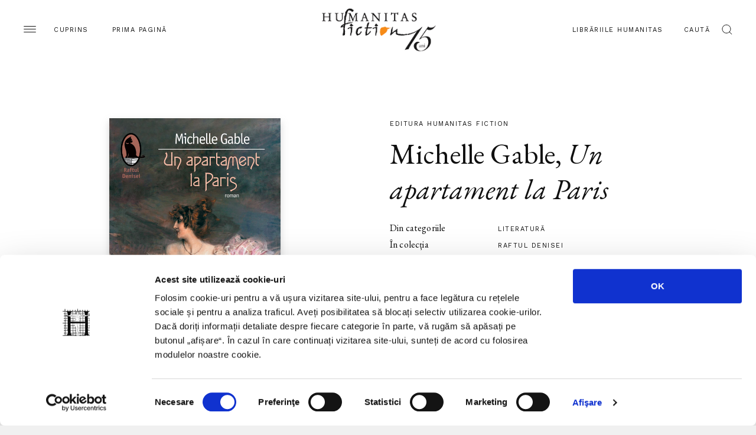

--- FILE ---
content_type: text/html; charset=UTF-8
request_url: https://humanitas.ro/humanitas-fiction/carte/un-apartament-la-paris
body_size: 7290
content:
<!DOCTYPE html>
<html lang="ro">
<head>
    <meta charset="UTF-8">
    <title>Un apartament la Paris</title>
    <meta http-equiv="X-UA-Compatible" content="IE=edge">
    <meta name="viewport" content="width=device-width, initial-scale=1.0, maximum-scale=3.0">
    <link href="https://fonts.googleapis.com/css?family=EB+Garamond:400,400i,500,500i&display=swap&subset=latin-ext" rel="stylesheet">
    <link href="https://fonts.googleapis.com/css?family=Work+Sans:200,400,600&display=swap&subset=latin-ext" rel="stylesheet">
    <link href="/assets/css/main.css?c=-62169930000" media="all" rel="stylesheet"/>
	    <meta name="keywords" content="">
    <meta name="description" content="Un apartament la Paris">
    <meta property="og:site_name" content="Humanitas">
    <meta property="og:url" content="https://humanitas.ro/humanitas-fiction/carte/un-apartament-la-paris">
    <meta property="og:title" content="Un apartament la Paris">
    <meta property="og:description" content="Un apartament la Paris">
    <meta property="og:image" content="https://humanitas.ro/assets/images/products/978-973-689-952-2.jpg">
    <meta property="og:image:width" content=""/>
    <meta property="og:image:height" content=""/>
    <link rel="apple-touch-icon" sizes="180x180" href="/apple-touch-icon.png">
    <link rel="icon" type="image/png" sizes="32x32" href="/favicon-32x32.png">
    <link rel="icon" type="image/png" sizes="16x16" href="/favicon-16x16.png">
    <link rel="manifest" href="/site.webmanifest">
    <link rel="mask-icon" href="/safari-pinned-tab.svg" color="#5bbad5">
    <meta name="msapplication-TileColor" content="#da532c">
    <meta name="theme-color" content="#ffffff">
    <script id="Cookiebot" src="https://consent.cookiebot.com/uc.js" data-cbid="a514ea21-1d42-454e-8c34-ff8719051517" type="text/javascript" async></script>
</head>
<body>
<div class="container-site">
    <div class="container-fluid">
        <div class="wrapper-head">
            <div class="menu">
                <img src="/assets/img/hamb.svg" alt="">
                <span class="d-none d-lg-inline-block">Cuprins</span>
            </div>
            <a class="home-link" href="/">Prima pagină</a>
            <a class="logo" href="/humanitas-fiction">
                <img src="/assets/img/logo-humanitas-fiction.svg" class="logo-humanitas-fiction black-logo" alt="Logo">
            </a>
            <div class="search-btn ml-auto">
                <a href="/librarii-humanitas" class="d-none d-lg-inline-block">Librăriile Humanitas</a>
                <div class="wrapper-search">
                    <span class="d-none d-lg-inline-block">Caută</span>
                    <img src="/assets/img/search-scope.svg" alt="Search">
                </div>
            </div>
        </div>
        <div class="menu-pannel">
            <div class="head-pannel">
                <span class="close-menu">
                     <img src="/assets/img/close-menu.svg" alt="Close">
                    <span class="d-none d-lg-inline-block">închide</span>
                </span>
                <img src="/assets/img/white-logo.svg" class="logo d-lg-none" alt="Logo">
            </div>
            
<ul class="primary">
	<li class="first"><a href="https://humanitas.ro/">Prima pagină</a></li>
	<li><a href="https://humanitas.ro/humanitas">Editura Humanitas</a></li>
	<li><a href="https://humanitas.ro/humanitas-fiction">Editura Humanitas Fiction</a></li>
	<li><a href="https://humanitas.ro/humanitas-multimedia">Humanitas Multimedia</a></li>
	<li class="last"><a href="https://humanitasjunior.ro/" target="_blank">Humanitas Junior</a></li>
</ul>
            
<ul class="secondary">
	<li class="first"><a href="https://humanitas.ro/librarii-humanitas" target="_blank">Librăriile Humanitas</a></li>
	<li><a href="https://soundcloud.com/humanitas-152313555" target="_blank">Podcast</a></li>
	<li><a href="https://humanitas.ro/humanitas/colectii/biblioteca-virtuala">Biblioteca virtuală</a></li>
	<li><a href="https://humanitas.ro/humanitas/colectii/ebook">Ebook-uri</a></li>
	<li><a href="https://humanitas.ro/despre-humanitas">Despre Humanitas</a></li>
	<li><a href="https://humanitas.ro/downloads">Cataloage și download</a></li>
	<li class="last"><a href="https://humanitas.ro/contact">Contact</a></li>
</ul>
        </div>
        <div class="search-form">
            <div class="close ac">
                <span>Închide</span>
                <img src="/assets/img/close-black.svg" alt="Close">
            </div>
            <form action="/cauta" id="search-form" method="get">
                <input type="text" name="s" id="search" placeholder="Introdu cuvintele-cheie">
                <label for="search" class="ac">Apasă tasta enter</label>
            </form>
        </div>
    </div>
    <section class="product">
        <div class="container-fluid">
            <div class="row">
                <div class="col-lg-6 prod_image">
                    <div class="w-100"><a href="/assets/images/products/978-973-689-952-2.jpg" class="img-lightbox-link"><img src="/assets/images/products/978-973-689-952-2.jpg" class="img-fluid" alt="Un apartament la Paris"></a></div>
                    <a href="/assets/media/un-apartament-la-paris.pdf" target="_blank" class="ac bb">Citește câteva pagini</a>                </div>
                <div class="col-lg-6 col-xl-4 prod_content">
                    <p class="ac">Editura Humanitas Fiction</p>
                    <h1><a href="/autori/michelle-gable">Michelle Gable</a>, <em>Un apartament la Paris</em></h1>
                                        <div class="extra">
                        <p>
                            <span>Din categoriile</span>
                            <span class="ac"><a href="/humanitas-fiction/categorie/literatură">literatură</a></span>
                        </p>
                        <p>
                            <span>În colecția</span>
                            <span class="ac"><a href="/humanitas-fiction/colectii/raftul-denisei">Raftul Denisei</a></span>
                        </p>
                    </div>
                    <div class="actions">
                        <a href="https://www.facebook.com/sharer.php?u=https%3A%2F%2Fhumanitas.ro%2Fhumanitas-fiction%2Fcarte%2Fun-apartament-la-paris&amp;t=Un%20apartament%20la%20Paris&amp;d=" class="btn ac popup"><span>Distribuie</span></a>
                                            </div>
                    <div class="prod_description">
                        <div class="prod_desc_text"><p>Două povești se întâlnesc în <i>Un apartament la Paris</i>: una din La Belle Epoque, alta din lumea contemporană. Pornind de la fapte istorice, una urmărește spectaculosul jurnal al lui Marthe de Florian, celebră demimondenă a Parisului de la sfârșitul veacului al XIX-lea, cealaltă, viața unei experte în mobilă europeană de la casa de licitații Sotheby’s, April Vogt. Pe măsură ce April, ajutată de un seducător avocat parizian, descoperă secretele vieții tumultuoase a lui Marthe, o întreagă epocă, strălucitoare și frământată, se conturează aducând în prim-plan figurile unor personaje cunoscute, precum pictorul Giovanni Boldini sau Robert de Montesquiou, dar și locuri sau cafenele din vechiul Paris: Maxim’s, Café Zephyr, Folies Bergères, Opera Garnier, Pigalle.</p>
<p>April Vogt, expertă în mobilă europeană, e trimisă de casa de licitații Sotheby’s să evalueze obiectele  dintr-un apartament parizian care n-a fost deschis de șapte decenii. Odată ajunsă la Paris, în apartamentul plin de mobile spectaculoase, April va identifica un tablou al pictorului Giovanni Boldini care o înfățișează pe faimoasa proprietară – curtezana Marthe de Florian. Hotărâtă să afle mai multe despre frumoasa demimondenă, April găsește o serie de cărți de vizită ascunse în interiorul mobilelor și primește de la avocatul care se ocupă de moștenire scrisorile și jurnalul acesteia, descoperind astfel că viața lui Marthe de Florian fusese una fascinantă, petrecută printre poeți, artiști și oameni politici importanți. Pe măsură ce pune cap la cap firele poveștii existenței agitate a lui Marthe, April încearcă să-și facă ordine în propria viață.</p>
<p></p>
<p><a target="_self" href="/humanitas-fiction/un-apartament-la-paris-0"><img src="/assets/images/ebook-icon.png" class="img-fluid" alt=""></a></p></div>
                    </div>
                    <div class="acordion">
                        <div class="row-ac">
                            <div class="title">Despre Michelle Gable</div>
                            <div class="content">
                              <p>MICHELLE GABLE s-a născut în La Jolla, SUA, și a copilărit în San Diego. A absolvit The College of William &amp; Mary. Ulterior a lucrat în domeniul investițiilor bancare și a condus o companie de software. A mai scris câteva romane, rămase nepublicate, înainte de acest incitant debut, <i>Un apartament la Paris (<i>A Paris Apartment</i>, 2014), povestea curtezanei Marthe de Florian și a apartamentului ei din arondismentul IX, care a devenit repede bestseller internațional. În prezent, Michelle Gable pregătește un al doilea roman, <i>I’ll See You in Paris</i>.</i></p>
<p>Foto © True Photography</p>                            </div>
                        </div>
                        <div class="row-ac">
                            <div class="title">Recenzii</div>
                            <div class="content">
                              <p>„Cu personajele sale memorabile, perfect construite oi capacitatea autoarei de a struni firele narative, acest uimitor debut va fi pe gustul publicului larg, dar mai cu seama al celor pasionați de poveotile unor femei celebre.“ (<i>Library Journal</i>)</p>
<p>„O lectură încântătoare despre o istorie adevărată și femeia din spatele ei.“ (<i>Historical Novel Society</i>)</p>
<p>„Parisul de ieri și de azi al lui Michelle Gable este o lume în care te cufunzi cu ușurință și cu plãcere. Atât cele douã planuri paralele inteligent întrețesute, cât și redarea atmosferei și farmecului orașului sunt atuurile acestui roman.“ (<i>The San Diego Union-Tribune</i>)</p>                            </div>
                        </div>
                        <div class="row-ac">
                            <div class="title">Alte Detalii</div>
                            <div class="content">
                              <ul>
<li><b>Categorie</b>: carte</li><li><b>Titlu</b>: Un apartament la Paris</li><li><b>An apariție</b>: 2015</li><li><b>Ediție</b>: I</li><li><b>Pagini</b>: 404</li><li><b>Format</b>: 13x20 cm</li><li><b>ISBN</b>: 978-973-689-952-2</li><li><b>Colecție</b>: <a href="/humanitas-fiction/colectii/raftul-denisei">Raftul Denisei</a></li><li><b>Domeniu</b>: <a href="/humanitas-fiction/categorie/literatură">literatură</a></li><li><b>Autor</b>: Michelle Gable</li><li><b>Traducere</b>: Florica Sincu</li>    </ul>



                            </div>
                        </div>
                    </div>
                </div>
            </div>
        </div>
    </section>
 
    <section class="sec_w_t">
        <h2>Noi apariții</h2>
        <div class="sec_body container-fluid btop">
            <div class="row">
                <div class="col-md-6 col-lg-3">
                    <div class="book_box">
                        <div class="book-image">
                            <a href="/humanitas-fiction/carte/profesorul-de-la-auschwitz"><img class="img-fluid" src="/assets/images/products/Profesorul-de-la-Auschwitz1.jpg" alt="Profesorul de la Auschwitz"></a>
                        </div>
                        <div class="book-description">
                            <a href="/humanitas-fiction/carte/profesorul-de-la-auschwitz"><h3>Wendy Holden, <em>Profesorul de la Auschwitz</em></h3></a>
                            <p class="ac"><span class="d-none"><a href="https://www.libhumanitas.ro/profesorul-de-la-auschwitz-wendy-holden-fi000880-1.html" target="_blank">Cumpără</a></span><span>Preț 69.00 RON</span></p>                        </div>
                    </div>
                </div>
                <div class="col-md-6 col-lg-3">
                    <div class="book_box">
                        <div class="book-image">
                            <a href="/humanitas-fiction/carte/cinematograful-calator-al-domnului-saito"><img class="img-fluid" src="/assets/images/products/Cinematograful-calator-al-domnului-Saito1.jpg" alt="Cinematograful călător al domnului Saito"></a>
                        </div>
                        <div class="book-description">
                            <a href="/humanitas-fiction/carte/cinematograful-calator-al-domnului-saito"><h3>Annette Bjergfeldt, <em>Cinematograful călător al domnului Saito</em></h3></a>
                            <p class="ac"><span class="d-none"><a href="https://www.libhumanitas.ro/cinematograful-calator-al-domnului-saito-annette-bjerfeldt-fi000877-1.html" target="_blank">Cumpără</a></span><span>Preț 79.00 RON</span></p>                        </div>
                    </div>
                </div>
                <div class="col-md-6 col-lg-3">
                    <div class="book_box">
                        <div class="book-image">
                            <a href="/humanitas-fiction/carte/focul-imaginatiei"><img class="img-fluid" src="/assets/images/products/Focul-imaginatiei.jpg" alt="Focul imaginației"></a>
                        </div>
                        <div class="book-description">
                            <a href="/humanitas-fiction/carte/focul-imaginatiei"><h3>Mario Vargas Llosa, <em>Focul imaginației</em></h3></a>
                            <p class="ac"><span class="d-none"><a href="https://www.libhumanitas.ro/focul-imaginatiei-opera-jurnalistica-i-mario-vargas-llosa-fi000879-1.html" target="_blank">Cumpără</a></span><span>Preț 74.00 RON</span></p>                        </div>
                    </div>
                </div>
                <div class="col-md-6 col-lg-3">
                    <div class="book_box">
                        <div class="book-image">
                            <a href="/humanitas-fiction/carte/investigatiile-unei-anumite-pisici"><img class="img-fluid" src="/assets/images/products/Investigatiile-unei-anumite-pisici.jpg" alt="Investigațiile unei anumite pisici"></a>
                        </div>
                        <div class="book-description">
                            <a href="/humanitas-fiction/carte/investigatiile-unei-anumite-pisici"><h3>Katja Kettu, <em>Investigațiile unei anumite pisici</em></h3></a>
                            <p class="ac"><span class="d-none"><a href="https://www.libhumanitas.ro/investigatiile-unei-anumite-pisici-katja-kettu-fi000878-1.html" target="_blank">Cumpără</a></span><span>Preț 54.00 RON</span></p>                        </div>
                    </div>
                </div>
                <div class="col-md-6 col-lg-3">
                    <div class="book_box">
                        <div class="book-image">
                            <a href="/humanitas-fiction/carte/actrita"><img class="img-fluid" src="/assets/images/products/Actrita.jpg" alt="Actrița"></a>
                        </div>
                        <div class="book-description">
                            <a href="/humanitas-fiction/carte/actrita"><h3>Anne Enright, <em>Actrița</em></h3></a>
                            <p class="ac"><span class="d-none"><a href="https://www.libhumanitas.ro/actrita-anne-enright-fi000876-1.html" target="_blank">Cumpără</a></span><span>Preț 52.00 RON</span></p>                        </div>
                    </div>
                </div>
                <div class="col-md-6 col-lg-3">
                    <div class="book_box">
                        <div class="book-image">
                            <a href="/humanitas-fiction/carte/annie-john"><img class="img-fluid" src="/assets/images/products/Annie-John.jpg" alt="Annie John"></a>
                        </div>
                        <div class="book-description">
                            <a href="/humanitas-fiction/carte/annie-john"><h3>Jamaica Kincaid, <em>Annie John</em></h3></a>
                            <p class="ac"><span class="d-none"><a href="https://www.libhumanitas.ro/annie-john-jamaica-kincaid-fi000875-1.html" target="_blank">Cumpără</a></span><span>Preț 49.00 RON</span></p>                        </div>
                    </div>
                </div>
                <div class="col-md-6 col-lg-3">
                    <div class="book_box">
                        <div class="book-image">
                            <a href="/humanitas-fiction/carte/long-island"><img class="img-fluid" src="/assets/images/products/Long-Island.jpg" alt="Long Island"></a>
                        </div>
                        <div class="book-description">
                            <a href="/humanitas-fiction/carte/long-island"><h3>Colm Tóibín, <em>Long Island</em></h3></a>
                            <p class="ac"><span class="d-none"><a href="https://www.libhumanitas.ro/long-island-colm-toibin-fi000874-1.html" target="_blank">Cumpără</a></span><span>Preț 59.00 RON</span></p>                        </div>
                    </div>
                </div>
                <div class="col-md-6 col-lg-3">
                    <div class="book_box">
                        <div class="book-image">
                            <a href="/humanitas-fiction/carte/spectacol-de-gala"><img class="img-fluid" src="/assets/images/products/Spectacol-de-gala.jpg" alt="Spectacol de gală"></a>
                        </div>
                        <div class="book-description">
                            <a href="/humanitas-fiction/carte/spectacol-de-gala"><h3>Fiona Davis, <em>Spectacol de gală</em></h3></a>
                            <p class="ac"><span class="d-none"><a href="https://www.libhumanitas.ro/spectacol-de-gala-fiona-davis-fi000873-1.html" target="_blank">Cumpără</a></span><span>Preț 77.00 RON</span></p>                        </div>
                    </div>
                </div>
            </div>
            <div class="row cta-row">
                                <a href="/humanitas-fiction/noi_aparitii" class="btn ac">Vezi toate</a>
                            </div>
        </div>
    </section>    <section class="author_spotlight half ">
        <div class="auth_image col-lg-6 offset-lg-6" style="background-image: url('/assets/images/authors/spotlight/spot-jay-parini.jpg')"></div>
        <div class="auth_content col-lg-6" style="background-color: #395175;">
            <p class="ac">Author Spotlight</p>
            <h2>Jay Parini</h2>
            <a href="/autori/jay-parini" class="ac bb">pagina autorului</a>
            <p>JAY PARINI s-a născut în 1948, în Pittston, Pennsylvania. După studii de filologie și un doctorat obținut în 1975 la University of St. Andrews, în Scoția, devine profesor de limba engleză și predă vreme de șapte ani la Darmouth College din New Hampshire, Hanover.</p>        </div>
    </section>


    <section class="sec_w_t">
        <h2>Evenimente</h2>
        <div class="sec_body container-fluid btop pb-0">
            <div class="row">
                <div class="col-lg-5 big_events">
                    <div class="box_event">
                        <p class="ac">21 ianuarie 2026, Editura Humanitas Fiction</p>
                        <a href="/humanitas-fiction/evenimente/lansare-cinematograful-calator-al-domnului-saito"><h3>Lansare – <em>Cinematograful călător al domnului Saito</em> de Annette Bjergfeldt</h3></a>
                    </div>
                    <div class="box_event">
                        <p class="ac">10 decembrie 2025, Editura Humanitas Fiction</p>
                        <a href="/humanitas-fiction/evenimente/lansare-actrita-de-anne-enright"><h3>Lansare – <em>Actrița</em> de Anne Enright</h3></a>
                    </div>
                    <div class="box_event">
                        <p class="ac">25 noiembrie 2025, Editura Humanitas Fiction</p>
                        <a href="/humanitas-fiction/evenimente/lansare-oameni-care-vor-fi-mereu-cu-mine-de-narine-abgarian"><h3>Lansare – <em>Oameni care vor fi mereu cu mine</em> de Narine Abgarian</h3></a>
                    </div>
                    <a href="/humanitas-fiction/evenimente/" class="ac bb all-events">Calendar</a>
                </div>
                <div class="col-lg-3 small_events">
                    <div class="box_event">
                        <p class="ac"> 3 martie 2020, <br>Librăria Humanitas Cișmigiu</p>
                        <a href="/humanitas-fiction/evenimente/lansare-karen-viggers-isotia-paznicului-de-far"><h3>Lansare – Karen Viggers, <i>Soția paznicului de far</i></h3></a>
                    </div>
                    <div class="box_event">
                        <p class="ac">19 februarie 2020, <br>Librăria Humanitas Cișmigiu</p>
                        <a href="/humanitas-fiction/evenimente/lansare-de-carte-amos-oz-din-ce-este-făcut-un-măr-convorbiri-cu-shira-hadad"><h3>Lansare – Amos Oz - <i>Din ce este făcut un măr. Convorbiri cu Shira Hadad</i></h3></a>
                    </div>
                    <div class="box_event">
                        <p class="ac"> 3 februarie 2020, <br>Librăria Humanitas Cișmigiu</p>
                        <a href="/humanitas-fiction/evenimente/-lansare-karen-viggers-isotia-paznicului-de-fari-libraria-humanitas-de-la-cismigiu"><h3>Lansare – Karen Viggers, <i>Soția paznicului de far</i> – Librăria Humanitas de la Cișmigiu</h3></a>
                    </div>
                    <a href="/grupul-humanitas/evenimente/cismigiu" class="ac bb all-events">Calendar Librăria Cișmigiu</a>
                </div>
                <div class="col-lg-3 newsletter">
                    <div class="dstickyb">
<h3>Newsletter</h3>
<p>Fii la curent cu toate evenimentele și noutățile Grupului Humanitas. Abonează-te acum.</p>
<a href="/newsletter" class="ac bb mt-5 pt-5 mb-4" id="nl_form">Abonează-te la newsletter</a>

                    </div>
                </div>
            </div>
        </div>
    </section>
<section class="flash_n">
    <h4>Editura Humanitas Fiction pe Social Media</h4>
    <ul class="social">
        <li><a href="https://www.facebook.com/humanitas.fiction/" target="_blank"><span class="ico"><img src="/assets/img/facebook.svg" alt="facebook"></span><span>Editura Humanitas Fiction pe Facebook</span></a></li>
        <li><a href="https://www.instagram.com/humanitas_fiction/" target="_blank"><span class="ico"><img src="/assets/img/instagram.svg" alt="instagram"></span><span>Editura Humanitas Fiction pe Instagram</span></a></li>
    </ul>
    <a href="/grupul-humanitas/contact" class="ac bb d-lg-none">contact</a>
</section>

    <footer>
        <div class="container-fluid">
            <div class="row first-row">
                <div class="col-md-4 col-xl-2">
                    <h5 class="ac">Humanitas</h5>
                    
<ul>
	<li class="first"><a href="https://humanitas.ro/humanitas/">Pagina editurii</a></li>
	<li><a href="https://humanitas.ro/humanitas/noi_aparitii">Noi apariții</a></li>
	<li><a href="https://humanitas.ro/humanitas/in_pregatire">&Icirc;n pregătire</a></li>
	<li><a href="https://humanitas.ro/humanitas/evenimente">Evenimente</a></li>
	<li><a href="https://humanitas.ro/humanitas/colectii">Colecții / Serii</a></li>
	<li class="last"><a href="https://humanitas.ro/humanitas/autori">Autori</a></li>
</ul>
                </div>
                <div class="col-md-4 col-xl-2">
                    <h5 class="ac">Humanitas fiction</h5>
                    
<ul>
	<li class="first"><a href="https://humanitas.ro/humanitas-fiction/">Pagina editurii</a></li>
	<li><a href="https://humanitas.ro/humanitas-fiction/noi_aparitii">Noi apariții</a></li>
	<li><a href="https://humanitas.ro/humanitas-fiction/in_pregatire">&Icirc;n pregătire</a></li>
	<li><a href="https://humanitas.ro/humanitas-fiction/evenimente">Evenimente</a></li>
	<li><a href="https://humanitas.ro/humanitas-fiction/colectii">Colecții / Serii</a></li>
	<li class="last"><a href="https://humanitas.ro/humanitas-fiction/autori">Autori</a></li>
</ul>
                </div>
                <div class="col-md-4 col-xl-2">
                    <h5 class="ac">Humanitas Multimedia</h5>
                    
<ul>
	<li class="first"><a href="https://humanitas.ro/humanitas-multimedia/">Pagina editurii</a></li>
	<li><a href="https://humanitas.ro/humanitas-multimedia/noi_aparitii">Noi apariții</a></li>
	<li><a href="https://humanitas.ro/humanitas-multimedia/in_pregatire">&Icirc;n pregătire</a></li>
	<li><a href="https://humanitas.ro/humanitas-multimedia/evenimente">Evenimente</a></li>
	<li><a href="https://humanitas.ro/humanitas-multimedia/colectii">Colecții / Serii</a></li>
	<li><a href="https://humanitas.ro/humanitas-multimedia/autori">Autori</a></li>
	<li class="last"><a href="https://humanitas.ro/humanitas-multimedia/voci">Voci</a></li>
</ul>
                </div>
                <div class="col-md-4 col-xl-2">
                    <h5 class="ac">Grupul Humanitas</h5>
                    
<ul>
	<li class="first"><a href="https://humanitas.ro/librarii-humanitas" target="_blank">Librăriile Humanitas</a></li>
	<li><a href="https://soundcloud.com/humanitas-152313555" target="_blank">Podcast</a></li>
	<li><a href="https://humanitas.ro/humanitas/colectii/biblioteca-virtuala">Biblioteca virtuală</a></li>
	<li><a href="https://humanitas.ro/humanitas/colectii/ebook">Ebook-uri</a></li>
	<li><a href="https://humanitas.ro/despre-humanitas">Despre Humanitas</a></li>
	<li><a href="https://humanitas.ro/downloads">Cataloage și download</a></li>
	<li class="last"><a href="https://humanitas.ro/contact">Contact</a></li>
</ul>
                </div>
                <div class="col-md-4 col-xl-2">
                    <h5 class="ac">Social Media</h5>
                    
<ul>
	<li class="first"><a href="https://www.facebook.com/editura.humanitas" target="_blank">Facebook Editura Humanitas</a></li>
	<li><a href="https://www.instagram.com/ed_humanitas/" target="_blank">Instagram Editura Humanitas</a></li>
	<li><a href="https://www.tiktok.com/@ed_humanitas" target="_blank">Tik Tok Editura Humanitas</a></li>
	<li><a href="https://www.facebook.com/humanitas.fiction" target="_blank">Facebook Humanitas Fiction</a></li>
	<li><a href="https://www.instagram.com/humanitas_fiction/" target="_blank">Instagram Humanitas Fiction</a></li>
	<li><a href="https://www.tiktok.com/@humanitas.fiction" target="_blank">Tik Tok Humanitas Fiction</a></li>
	<li><a href="https://www.facebook.com/librariilehumanitas/" target="_blank">Facebook Librăriile Humanitas</a></li>
	<li><a href="https://www.facebook.com/LibrariaHumanitasDeLaCismigiu" target="_blank">Facebook Librăria Humanitas de la Cișmigiu</a></li>
	<li class="last"><a href="https://www.tiktok.com/@humanitas_junior" target="_blank">Tik Tok Humanitas Junior</a></li>
</ul>
                </div>
                <div class="col-md-4 col-xl-2">
                    <h5 class="ac">Legal</h5>
                    
<ul>
	<li class="first"><a href="https://humanitas.ro/grupul-humanitas/politica-de-confidentialitate-privind-utilizarea-datelor-personale">Utilizarea datelor personale</a></li>
	<li><a href="https://humanitas.ro/grupul-humanitas/politica-privind-fisierele-cookies">Utilizarea cookie-urilor</a></li>
	<li><a href="https://humanitas.ro/grupul-humanitas/termeni-si-conditii">Termeni și condiții</a></li>
	<li><a href="https://humanitas.ro/assets/pdf/regulament-carduri-fidelitate.pdf">Regulamente</a></li>
	<li class="last"><a href="https://anpc.ro/" target="_blank">ANPC</a></li>
</ul>
                </div>
            </div>
            <div class="row second-row">
                <p>© 2008-2026, Grupul Humanitas. Toate drepturile rezervate.</p>
                <img class="logo" src="/assets/img/logo-grupul-humanitas.svg" alt="">
                <p>Design si dezvoltare — <a href="https://www.anagrama.ro/" target="_blank">Anagrama</a></p>
            </div>
        </div>
        <script id="CookieDeclaration" src="https://consent.cookiebot.com/a514ea21-1d42-454e-8c34-ff8719051517/cd.js" type="text/javascript" async></script>
    </footer>
</div>
<script
        src="https://code.jquery.com/jquery-3.4.1.min.js"
        integrity="sha256-CSXorXvZcTkaix6Yvo6HppcZGetbYMGWSFlBw8HfCJo="
        crossorigin="anonymous"></script>
<script src="/assets/js/vendor/slick.min.js?c=-62169930000" type="text/javascript" charset="utf-8"></script>
	<script src="/assets/js/infinite-scroll.pkgd.min.js?c=-62169930000" type="text/javascript" charset="utf-8"></script>
	<script src="/assets/js/stickybits.min.js?c=-62169930000" type="text/javascript" charset="utf-8"></script>
	<script src="/assets/js/readmore.js?c=-62169930000" type="text/javascript" charset="utf-8"></script>
	<script src="/assets/js/img-lightbox.min.js?c=-62169930000" type="text/javascript" charset="utf-8"></script>
	<script src="/assets/js/main.js?c=-62169930000" type="text/javascript" charset="utf-8"></script>
	<script src="/assets/js/big_slider_section.js?c=-62169930000" type="text/javascript" charset="utf-8"></script>
	<script src="/assets/js/slider-prep.js?c=-62169930000" type="text/javascript" charset="utf-8"></script>
	
			<script>
			if (typeof(jQuery) != 'undefined'){
				jQuery(function(){
					jQuery('.popup').on('click', function(e){
						var url = $(this).attr('href');
						window.open(url,'popUpWindow','width=640,height=500,left=10,top=10,resizable=yes,scrollbars=yes,toolbar=yes,menubar=no,location=no,directories=no,status=yes');
						return false;
					})
				})
			}
			</script><!-- Global site tag (gtag.js) - Google Analytics -->
<script async src="https://www.googletagmanager.com/gtag/js?id=UA-44467676-1"></script>
<script>
    window.dataLayer = window.dataLayer || [];
    function gtag(){dataLayer.push(arguments);}
    gtag('js', new Date());

    gtag('config', 'UA-44467676-1');
</script>
<!-- Facebook Pixel Code -->
<script>
  !function(f,b,e,v,n,t,s)
  {if(f.fbq)return;n=f.fbq=function(){n.callMethod?
  n.callMethod.apply(n,arguments):n.queue.push(arguments)};
  if(!f._fbq)f._fbq=n;n.push=n;n.loaded=!0;n.version='2.0';
  n.queue=[];t=b.createElement(e);t.async=!0;
  t.src=v;s=b.getElementsByTagName(e)[0];
  s.parentNode.insertBefore(t,s)}(window, document,'script',
  'https://connect.facebook.net/en_US/fbevents.js');
  fbq('init', '430850597618577');
  fbq('track', 'PageView');
</script>
<noscript><img height="1" width="1" style="display:none"
  src="https://www.facebook.com/tr?id=430850597618577&ev=PageView&noscript=1"
/></noscript>
<!-- End Facebook Pixel Code -->
</body>
</html>

--- FILE ---
content_type: image/svg+xml
request_url: https://humanitas.ro/assets/img/white-logo.svg
body_size: 4312
content:
<?xml version="1.0" encoding="utf-8"?>
<!-- Generator: Adobe Illustrator 19.0.0, SVG Export Plug-In . SVG Version: 6.00 Build 0)  -->
<svg version="1.1" id="Layer_1" xmlns="http://www.w3.org/2000/svg" xmlns:xlink="http://www.w3.org/1999/xlink" x="0px" y="0px"
	 width="167px" height="39px" viewBox="-214 401.9 167 39" style="enable-background:new -214 401.9 167 39;" xml:space="preserve">
<style type="text/css">
	.st0{fill:#FFFFFF;}
	.st1{fill:none;}
</style>
<g>
	<g>
		<path class="st0" d="M-209,411.5c-0.7-0.3-1.3-0.9-1.7-1.5s-0.6-1.4-0.6-2.1c0-0.8,0.2-1.6,0.6-2.3c0.5-0.7,1.1-1.3,1.8-1.7
			c0.7-0.4,1.5-0.6,2.4-0.6c0.3,0,0.8,0.1,1.4,0.1c0.6,0.1,1,0.2,1.2,0.3c0,0,0.1,0,0.1,0.1v0.1c0.1,0.7,0.1,1.1,0.1,1.4
			c0,0.1,0,0.1-0.1,0.2c0,0.1-0.1,0.1-0.1,0.1c-0.1,0-0.1,0-0.2-0.1c-0.1-0.1,0-0.2-0.1-0.3c-0.1-0.3-0.2-0.5-0.4-0.7
			c-0.1-0.2-0.3-0.3-0.7-0.5c-0.4-0.1-0.8-0.2-1.3-0.2c-0.6,0-1.2,0.2-1.7,0.5c-0.6,0.4-1,0.9-1.3,1.5s-0.4,1.2-0.4,1.9
			c0,0.8,0.2,1.5,0.5,2.1s0.7,1,1.3,1.4c0.5,0.3,1.1,0.5,1.7,0.5c0.4,0,0.8,0,1-0.1c0.2-0.2,0.3-0.4,0.5-0.5
			c0.1-0.1,0.2-0.2,0.2-0.4c0.1-0.2,0.1-0.4,0.1-0.6s0-0.3,0-0.4v-0.4c0-0.2,0-0.3-0.1-0.4c0-0.1-0.2-0.2-0.5-0.2
			c-0.2-0.1-0.5-0.1-0.7-0.1c0,0-0.1,0-0.2-0.1c-0.1,0-0.1-0.1-0.1-0.2s0-0.1,0.1-0.2c0.1,0.1,0.2,0,0.2,0c0.2,0,0.5,0,0.8,0
			s0.6,0,0.9,0c0.2,0,0.3,0,0.6,0c0.2,0,0.4,0,0.6,0c0.1,0,0.1,0,0.2,0.1c0.1,0.1,0.1,0.1,0.1,0.2s0,0.1-0.1,0.1s-0.1,0.1-0.2,0.1
			c-0.2,0.1-0.3,0.1-0.4,0.2c-0.1,0.1-0.1,0.2-0.2,0.4c0,0.3-0.1,0.6-0.1,1v0.4v0.1v0.1c0,0,0,0.1,0.1,0.1l0.1,0.1
			c0,0.1-0.1,0.2-0.2,0.2c-0.1,0-0.2,0.1-0.4,0.2c-0.3,0.2-0.7,0.3-1.1,0.5c-0.4,0.1-0.9,0.2-1.5,0.2
			C-207.6,412.1-208.3,411.9-209,411.5z"/>
		<path class="st0" d="M-173.4,412c-0.3-0.1-0.5-0.3-0.8-0.5c-0.4-0.5-0.7-0.9-1-1.3s-0.6-0.9-1-1.5c-0.1-0.2-0.3-0.4-0.6-0.5
			s-0.6-0.2-1-0.3l0,0c-0.1,0-0.2,0.1-0.2,0.3v2.3c0,0.6,0.3,1,0.9,1.1c0.1,0,0.3,0.1,0.3,0.1c0.1,0,0.1,0.1,0.1,0.1
			c0,0.1-0.1,0.1-0.4,0.1c-0.3,0-0.5,0-0.8-0.1c-0.2,0-0.3,0-0.5,0s-0.3,0-0.5,0s-0.3,0-0.3,0c-0.3,0-0.6,0.1-0.9,0.1
			c-0.3,0-0.4,0-0.4-0.1s0-0.1,0.1-0.1s0.2-0.1,0.3-0.1c0.3-0.1,0.6-0.2,0.7-0.3c0.4-0.2,0.5-0.4,0.5-0.7v-5.5c0-0.4,0-0.6,0-0.8
			c0-0.2-0.1-0.3-0.2-0.3s-0.3-0.1-0.5-0.1c-0.1,0-0.2,0-0.3-0.1s-0.1-0.1-0.1-0.2s0.1-0.1,0.4-0.1c0.4,0,0.6,0,0.7,0h0.5
			c0.1,0,0.3,0,0.6,0c0.5,0,0.8,0,0.9,0c1,0,1.7,0.2,2.2,0.5c0.5,0.4,0.7,0.9,0.7,1.6c0,0.9-0.5,1.7-1.5,2.2c0,0,0,0,0,0.1v0.1
			c0.5,0.8,1,1.5,1.3,1.9c0.2,0.3,0.7,0.8,1.2,1.2c0.2,0.2,0.4,0.3,0.6,0.4c0.2,0.1,0.5,0.1,0.9,0.1c0.1,0,0.2,0,0.2,0.1
			c0,0.2-0.1,0.3-0.3,0.4s-0.5,0.1-0.7,0.1C-172.7,412.2-173.1,412.1-173.4,412z M-176.2,407.4c0.3-0.2,0.5-0.4,0.7-0.7
			s0.2-0.6,0.2-0.9c0-0.6-0.1-1.1-0.4-1.4c-0.3-0.3-0.8-0.5-1.5-0.5c-0.3,0-0.4,0.1-0.5,0.3c-0.1,0.2-0.1,0.5-0.2,1
			c0,0.6,0,1.3,0,2.2c0,0.2,0.1,0.3,0.2,0.4c0.1,0.1,0.3,0.1,0.5,0.1C-176.8,407.6-176.5,407.5-176.2,407.4z"/>
		<path class="st0" d="M-147.6,411.2c-0.6-0.6-0.9-1.4-0.9-2.4v-4c0-0.3-0.1-0.5-0.2-0.7c-0.1-0.2-0.3-0.2-0.4-0.3
			c-0.3-0.1-0.4-0.2-0.4-0.3c0-0.1,0.1-0.1,0.4-0.1h0.6c0.3,0,0.5,0,0.7,0h0.6c0.1,0,0.2,0,0.4,0c0.3,0,0.4,0,0.4,0.1s0,0.1-0.1,0.1
			s-0.2,0.1-0.3,0.1s-0.2,0.1-0.4,0.3c-0.1,0.2-0.2,0.4-0.2,0.6v3.7c0,1,0.2,1.8,0.7,2.3s1.2,0.8,2,0.8c0.9,0,1.5-0.3,1.9-0.9
			s0.6-1.4,0.6-2.5c0-0.5,0-1.5-0.1-2.8c0-0.4-0.1-0.7-0.1-0.9c-0.1-0.3-0.2-0.4-0.4-0.5c-0.3-0.1-0.4-0.2-0.4-0.3
			c0-0.1,0.1-0.1,0.4-0.1h1c0.2,0,0.4,0,0.6,0h0.4c0.3,0,0.4,0,0.4,0.1s-0.1,0.2-0.4,0.3c-0.4,0.1-0.6,0.4-0.7,1
			c0,0.5-0.1,1.1-0.1,1.6c0,0.6,0,0.9,0,1.1c0,0.3,0,0.6,0,1.1c0,0.7-0.2,1.3-0.5,1.8s-0.7,0.9-1.2,1.2c-0.5,0.3-1.1,0.4-1.7,0.4
			C-146.1,412.1-147,411.8-147.6,411.2z"/>
		<path class="st0" d="M-117.6,411.8c0-0.1,0-0.1,0.1-0.1s0.2-0.1,0.3-0.1c0.3-0.1,0.6-0.2,0.7-0.3c0.1-0.1,0.2-0.4,0.2-0.7v-5.5
			c0-0.4-0.1-0.7-0.2-0.9s-0.2-0.3-0.5-0.4s-0.4-0.1-0.4-0.3c0-0.1,0.1-0.1,0.4-0.1c0.4,0,0.6,0,0.7,0h0.5c0.1,0,0.3,0,0.5,0
			s0.3,0,0.4,0c0.2,0,0.4,0,0.6,0c1,0,1.8,0.2,2.4,0.6s0.9,1,0.9,1.7c0,0.5-0.1,1-0.3,1.5c-0.2,0.4-0.5,0.8-1,1.1
			c-0.4,0.3-1,0.4-1.6,0.4c-0.2,0-0.3,0-0.4-0.1s-0.2-0.1-0.2-0.2c0,0,0-0.1,0.1-0.1l0.1-0.1c0,0,0.1,0,0.2,0s0.2,0,0.4,0
			c0.5,0,0.9-0.2,1.2-0.6c0.3-0.4,0.4-1,0.4-1.8c0-0.7-0.2-1.2-0.6-1.5s-0.9-0.5-1.6-0.5c-0.6,0-0.8,0.2-0.8,0.5v6.2
			c0,0.3,0.1,0.6,0.2,0.8c0.1,0.2,0.4,0.3,0.7,0.4c0.1,0,0.3,0.1,0.3,0.1c0.1,0,0.1,0.1,0.1,0.1c0,0.1-0.1,0.1-0.4,0.1
			s-0.5,0-0.8-0.1c-0.2,0-0.3,0-0.5,0s-0.3,0-0.5,0s-0.3,0-0.3,0c-0.3,0-0.6,0.1-0.9,0.1C-117.4,412-117.6,411.9-117.6,411.8z"/>
		<path class="st0" d="M-86.6,411.2c-0.6-0.6-0.9-1.4-0.9-2.4v-4c0-0.3-0.1-0.5-0.2-0.7s-0.3-0.2-0.4-0.3c-0.3-0.1-0.4-0.2-0.4-0.3
			c0-0.1,0.1-0.1,0.4-0.1h0.6c0.3,0,0.5,0,0.7,0h0.6c0.1,0,0.2,0,0.4,0c0.3,0,0.4,0,0.4,0.1s0,0.1-0.1,0.1s-0.2,0.1-0.3,0.1
			s-0.2,0.1-0.4,0.3c-0.1,0.2-0.2,0.4-0.2,0.6v3.7c0,1,0.2,1.8,0.7,2.3s1.2,0.8,2,0.8c0.9,0,1.5-0.3,1.9-0.9s0.6-1.4,0.6-2.5
			c0-0.5,0-1.5-0.1-2.8c0-0.4-0.1-0.7-0.1-0.9c-0.1-0.3-0.2-0.4-0.4-0.5c-0.3-0.1-0.4-0.2-0.4-0.3c0-0.1,0.1-0.1,0.4-0.1h1
			c0.2,0,0.4,0,0.6,0h0.4c0.3,0,0.4,0,0.4,0.1s-0.1,0.2-0.4,0.3c-0.4,0.1-0.6,0.4-0.7,1c0,0.5-0.1,1.1-0.1,1.6c0,0.6,0,0.9,0,1.1
			c0,0.3,0,0.6,0,1.1c0,0.7-0.2,1.3-0.5,1.8s-0.7,0.9-1.2,1.2c-0.5,0.3-1.1,0.4-1.7,0.4C-85.1,412.1-86,411.8-86.6,411.2z"/>
		<path class="st0" d="M-56.4,411.9c-0.1,0-0.1-0.1-0.1-0.1c0-0.1,0.1-0.2,0.3-0.2c0.4-0.1,0.6-0.2,0.8-0.3s0.3-0.3,0.3-0.6v-6
			c0-0.2,0-0.4-0.1-0.5c0-0.1-0.1-0.2-0.2-0.2c-0.1,0-0.3-0.1-0.5-0.1c-0.3-0.1-0.4-0.1-0.4-0.3c0-0.1,0.1-0.1,0.4-0.1
			c0.3,0,0.5,0,0.8,0h0.6h0.8c0.3,0,0.6,0,0.9,0c0.3,0,0.4,0,0.4,0.1s-0.1,0.2-0.4,0.3c-0.4,0.1-0.7,0.2-0.9,0.2s-0.3,0.2-0.3,0.5
			v6.1c0,0.3,0.1,0.5,0.2,0.6c0.1,0.1,0.4,0.2,0.8,0.2h1.6c0.2,0,0.4,0,0.6-0.1c0.2-0.1,0.3-0.1,0.4-0.2c0.2-0.1,0.3-0.3,0.4-0.4
			c0.1-0.1,0.2-0.3,0.3-0.5c0-0.1,0.1-0.2,0.1-0.3c0.1-0.1,0.1-0.1,0.2-0.1c0.1,0,0.1,0,0.1,0.1c0,0,0,0.1,0,0.2v0.1
			c-0.1,0.4-0.2,0.7-0.2,1c0,0.2-0.1,0.5-0.1,0.7c0,0.1-0.1,0.2-0.2,0.2c-0.9,0-1.8,0-2.6,0c-0.9,0-1.5,0-1.9,0c-0.3,0-0.6,0-1,0
			s-0.6,0-0.8,0C-56.2,412-56.3,411.9-56.4,411.9z"/>
	</g>
	<g>
		<path class="st0" d="M-212.6,439.7c-0.1-0.1-0.2-0.1-0.2-0.2s0.1-0.2,0.2-0.2c0.1-0.1,0.3-0.1,0.6-0.2c0.6-0.1,1-0.3,1.2-0.5
			s0.3-0.7,0.3-1.3v-10.9c0-0.4,0-0.7-0.1-0.9c0-0.2-0.2-0.4-0.3-0.5c-0.2-0.1-0.5-0.2-0.9-0.3c-0.3,0-0.5-0.1-0.6-0.2
			s-0.2-0.2-0.2-0.3c0-0.2,0.2-0.3,0.7-0.3s1,0,1.4,0h1h1.1c0.5,0,1,0,1.5,0s0.7,0.1,0.7,0.3c0,0.1-0.1,0.2-0.2,0.3
			c-0.1,0.1-0.3,0.1-0.6,0.2c-0.6,0.1-1,0.3-1.3,0.6c-0.2,0.3-0.4,0.6-0.4,1.1v4.7c0,0.1,0.1,0.2,0.3,0.2h8.9c0.1,0,0.2-0.1,0.2-0.3
			v-4.7c0-0.5-0.1-0.8-0.4-1.1c-0.2-0.3-0.6-0.5-1.2-0.6c-0.3,0-0.5-0.1-0.6-0.2s-0.2-0.2-0.2-0.3s0.1-0.2,0.2-0.2
			c0.1-0.1,0.3-0.1,0.5-0.1c0.4,0,1,0,1.5,0h1.2h0.8c0.4,0,0.9,0,1.3,0c0.5,0,0.7,0.1,0.7,0.3c0,0.1-0.1,0.2-0.2,0.3
			c-0.1,0.1-0.3,0.1-0.6,0.2c-0.5,0.1-0.9,0.3-1,0.5c-0.2,0.2-0.2,0.6-0.2,1.2v10.8c0,0.6,0.1,1.1,0.2,1.3c0.2,0.2,0.5,0.4,1.1,0.5
			c0.3,0,0.5,0.1,0.6,0.2s0.2,0.1,0.2,0.2s-0.1,0.2-0.2,0.2c-0.1,0.1-0.3,0.1-0.5,0.1c-0.6,0-1.1,0-1.4-0.1c-0.4,0-0.8,0-1.1,0
			s-0.7,0-1.1,0c-0.4,0-0.9,0.1-1.5,0.1c-0.2,0-0.4,0-0.5-0.1s-0.2-0.1-0.2-0.2s0.1-0.2,0.2-0.2c0.1,0,0.3-0.1,0.6-0.2
			c1.1-0.2,1.7-0.8,1.7-1.8v-4.7v-0.1c0-0.1,0-0.1,0-0.2c0,0,0-0.1-0.1-0.1h-9.1c0,0-0.1,0-0.1,0.1c0,0,0,0.1,0,0.2v4.6
			c0,0.5,0.2,0.9,0.5,1.3c0.4,0.4,0.8,0.6,1.4,0.7c0.3,0,0.5,0.1,0.6,0.2c0.2,0.2,0.2,0.3,0.2,0.4s-0.1,0.2-0.2,0.2
			c-0.1,0.1-0.3,0.1-0.5,0.1c-0.6,0-1.1,0-1.5-0.1c-0.5,0-0.9,0-1.3,0c-0.3,0-0.7,0-1.2,0c-0.4,0-0.9,0.1-1.5,0.1
			C-212.3,439.8-212.5,439.8-212.6,439.7z"/>
		<path class="st0" d="M-187.6,438.4c-1.1-1.1-1.7-2.6-1.7-4.5v-7.4c0-0.5-0.1-0.9-0.3-1.2c-0.2-0.3-0.5-0.5-0.8-0.5
			c-0.5-0.1-0.8-0.3-0.8-0.5s0.2-0.3,0.7-0.3h1c0.5,0,0.9,0,1.3,0h1.2c0.2,0,0.4,0,0.8,0c0.5,0,0.7,0.1,0.7,0.3
			c0,0.1-0.1,0.2-0.2,0.2c-0.1,0.1-0.3,0.1-0.6,0.2c-0.2,0.1-0.4,0.3-0.7,0.6c-0.2,0.3-0.3,0.7-0.3,1.1v6.7c0,1.9,0.5,3.2,1.4,4.2
			c0.9,0.9,2.1,1.4,3.7,1.4c1.6,0,2.8-0.6,3.6-1.7s1.2-2.6,1.2-4.6c0-1,0-2.7-0.1-5.2c0-0.7-0.1-1.3-0.3-1.7
			c-0.2-0.5-0.4-0.8-0.7-0.9c-0.5-0.1-0.8-0.3-0.8-0.5s0.2-0.3,0.7-0.3h1.8c0.3,0,0.7,0,1.1,0h0.8c0.5,0,0.7,0.1,0.7,0.3
			c0,0.2-0.3,0.4-0.8,0.5c-0.8,0.1-1.2,0.7-1.2,1.8c-0.1,1-0.1,2-0.1,3s0,1.7-0.1,2.1c0,0.5,0,1.2,0,2.1c0,1.2-0.3,2.3-0.9,3.3
			c-0.6,1-1.3,1.7-2.3,2.3c-0.9,0.5-2,0.8-3.2,0.8C-184.9,440-186.5,439.5-187.6,438.4z"/>
		<path class="st0" d="M-170.7,439.5c0-0.1,0.1-0.2,0.2-0.3s0.3-0.1,0.6-0.2c0.8-0.1,1.3-0.8,1.5-1.9c0.7-4.9,1-8.3,1-10.2
			c0-0.4,0-0.6,0-0.8s0-0.3-0.1-0.4c0-0.1-0.1-0.2-0.3-0.3c-0.3-0.2-0.5-0.4-0.8-0.5c-0.2-0.1-0.6-0.2-1-0.3c-0.2,0-0.3-0.1-0.4-0.2
			c-0.1-0.1-0.1-0.2-0.1-0.3s0.1-0.2,0.2-0.2c0.1,0,0.3,0,0.6,0c0.2,0,0.8,0,1.8,0.1s1.6,0.1,1.8,0.1s0.4,0.1,0.5,0.4l0.2,0.6
			c0.1,0.6,0.3,1,0.4,1.2l3.8,9.6c0,0.1,0.2,0.2,0.3,0.2s0.2,0,0.2-0.1l4.7-9.8c0.2-0.7,0.3-1.3,0.4-1.8c0-0.2,0.1-0.3,0.2-0.3h0.9
			c0.2,0,0.8,0,1.7-0.1c0.4,0,0.8-0.1,1-0.1c0.3,0,0.5,0.1,0.5,0.2s0,0.2-0.1,0.3c-0.1,0.1-0.3,0.1-0.5,0.2c-0.1,0-0.3,0.1-0.6,0.2
			c-0.2,0.1-0.5,0.2-0.8,0.3c-0.2,0.1-0.3,0.2-0.4,0.3c-0.1,0.1-0.2,0.3-0.2,0.5c0,1.4,0,2.7,0.1,4c0.1,1.2,0.1,2.7,0.3,4.3
			c0.1,1.3,0.2,2.3,0.2,3.1c0,0.5,0.2,0.9,0.5,1.1c0.3,0.3,0.7,0.5,1.3,0.6c0.3,0,0.5,0.1,0.6,0.2s0.2,0.2,0.2,0.3
			c0,0.2-0.2,0.3-0.7,0.3c-0.6,0-1.1,0-1.5-0.1c-0.5,0-0.9,0-1.3,0c-0.3,0-0.6,0-1.1,0c-0.4,0-0.8,0.1-1.4,0.1
			c-0.5,0-0.7-0.1-0.7-0.3c0-0.2,0.3-0.4,0.8-0.4c0.5-0.1,0.8-0.2,1-0.5s0.3-0.7,0.3-1.2c0-1.6,0-3.1-0.1-4.5s-0.1-2.2-0.1-2.5
			c0-0.4-0.1-1-0.1-1.8c0-0.2-0.1-0.2-0.1-0.2c-0.1,0-0.1,0.1-0.2,0.2l-5.5,11.3c0,0.1-0.1,0.1-0.2,0.1c-0.1,0-0.2-0.1-0.2-0.2
			c-1.1-3.3-2.6-7.1-4.4-11.4c0-0.1-0.1-0.1-0.2-0.1c-0.1,0-0.1,0-0.1,0.1c-0.3,2.1-0.5,3.8-0.6,4.9c-0.1,1.2-0.2,2.5-0.2,3.9
			c0,0.4,0.1,0.8,0.4,1.2c0.3,0.4,0.7,0.6,1.1,0.7c0.3,0,0.5,0.1,0.6,0.2s0.2,0.2,0.2,0.3c0,0.2-0.2,0.3-0.7,0.3c-0.6,0-1,0-1.4-0.1
			c-0.3,0-0.6,0-0.9,0c-0.2,0-0.5,0-0.8,0c-0.6,0-1.1,0.1-1.3,0.1C-170.5,439.8-170.7,439.7-170.7,439.5z"/>
		<path class="st0" d="M-146.4,439.7c-0.1-0.1-0.2-0.1-0.2-0.2c0-0.2,0.3-0.4,0.8-0.6c0.5-0.1,0.9-0.3,1.2-0.6
			c0.3-0.3,0.6-0.7,0.9-1.2c0.8-2,1.6-3.7,2.2-5.3s1.4-3.6,2.3-6c0.2-0.5,0.3-1,0.3-1.4c0,0,0.2-0.1,0.3-0.1
			c0.2-0.1,0.4-0.1,0.5-0.3c0.1-0.1,0.2-0.2,0.3-0.4c0.1-0.2,0.1-0.3,0.2-0.4c0,0,0,0,0.1,0c0,0,0,0,0.1,0c0,0.1,0.1,0.2,0.1,0.3
			c0,0.1,0.1,0.2,0.1,0.3c1.2,3.7,2.6,8,4.3,12.8c0.3,0.9,0.6,1.5,1,1.8s0.8,0.5,1.4,0.6c0.3,0,0.5,0.1,0.6,0.2s0.2,0.2,0.2,0.3
			c0,0.2-0.2,0.2-0.7,0.2h-1.3c-0.9-0.1-1.6-0.1-2-0.1h-2.5c-0.5,0-0.7-0.1-0.7-0.3c0-0.1,0.1-0.2,0.2-0.3c0.2-0.1,0.3-0.1,0.6-0.2
			c1-0.2,1.5-0.5,1.5-1.1c0-0.5-0.3-1.8-0.9-3.9c0-0.1-0.1-0.2-0.2-0.2s-0.2,0-0.5,0h-4.8c-0.2,0-0.3,0.1-0.4,0.4
			c-0.2,0.5-0.4,1.2-0.6,2c-0.2,0.8-0.4,1.3-0.4,1.5c0,0.3,0.1,0.6,0.4,0.9c0.3,0.2,0.6,0.4,1,0.5c0.3,0.1,0.5,0.2,0.6,0.2
			s0.2,0.2,0.2,0.3c0,0.2-0.2,0.3-0.7,0.3c-0.3,0-0.5,0-0.7,0h-1.5c-0.3,0-0.6,0-0.9,0s-0.6,0-0.7,0c-0.4,0-0.9,0.1-1.2,0.1
			C-146.1,439.8-146.3,439.8-146.4,439.7z M-136.6,432.9c0.1,0,0.2,0,0.2,0c0.1,0,0.1,0,0.1-0.1v-0.2l-1.9-5.9
			c-0.1-0.3-0.2-0.4-0.2-0.4s-0.1,0.1-0.2,0.4l-2.2,5.9v0.2c0,0.1,0,0.1,0.1,0.1s0.2,0,0.4,0H-136.6z"/>
		<path class="st0" d="M-111.8,439.7c-0.4-0.3-0.8-0.6-1.1-1.1c-0.1-0.2-1.1-1.3-2.8-3.4c-1.7-2-3-3.5-3.8-4.5
			c-1.3-1.5-2-2.4-2.3-2.7c-0.2-0.3-0.4-0.4-0.5-0.4s-0.1,0.1-0.2,0.2c0,0.1,0,0.2,0,0.3c-0.1,4-0.1,7-0.1,9c0,1.1,0.5,1.7,1.5,1.9
			c0.3,0,0.5,0.1,0.6,0.2s0.2,0.2,0.2,0.3c0,0.2-0.2,0.3-0.7,0.3c-0.6,0-1,0-1.4-0.1c-0.3,0-0.6,0-0.9,0c-0.2,0-0.5,0-0.8,0
			c-0.6,0-1.1,0.1-1.3,0.1c-0.5,0-0.7-0.1-0.7-0.3c0-0.1,0.1-0.2,0.2-0.2c0.1-0.1,0.3-0.1,0.6-0.2c0.8-0.2,1.3-0.9,1.4-2
			c0.1-1,0.2-2.4,0.3-4.2c0.1-1.8,0.1-3.6,0.1-5.4c0-0.8-0.2-1.4-0.6-1.8s-1-0.7-1.8-1c-0.1,0-0.3-0.1-0.5-0.2s-0.3-0.2-0.3-0.3
			s0.1-0.2,0.2-0.3c0.1,0,0.2-0.1,0.4-0.1l1.7,0.1c0.8,0,1.4,0,2,0c0.1,0,0.2,0,0.3,0.1c0.1,0.1,0.2,0.2,0.3,0.3
			c0.2,0.3,1.5,1.9,4.1,5c2.5,3.1,4.3,5.2,5.4,6.5c0.3,0.3,0.5,0.5,0.6,0.5s0.2-0.2,0.2-0.5c0-1.2,0-4.5,0-9.8
			c0-0.3-0.2-0.6-0.5-0.8c-0.3-0.3-0.6-0.4-0.9-0.5c-0.7-0.1-1.1-0.3-1.1-0.5c0-0.1,0.1-0.1,0.3-0.2c0.2,0,0.4-0.1,0.7-0.1h1.4h1.2
			c0.5,0,1,0,1.6,0c0.5,0,0.7,0.1,0.7,0.3c0,0.2-0.3,0.4-0.8,0.5c-0.6,0.1-1,0.3-1.2,0.4c-0.2,0.2-0.3,0.5-0.3,0.9
			c0,0.6,0,4.3,0,11.1c0,0.6,0,1.2,0.1,1.8v0.5c0,0.4-0.2,0.6-0.5,0.6C-111.1,440.1-111.4,439.9-111.8,439.7z"/>
		<path class="st0" d="M-104.5,439.5c0-0.1,0.1-0.2,0.2-0.3s0.3-0.1,0.6-0.2c0.6-0.1,1.1-0.3,1.4-0.6c0.3-0.3,0.5-0.7,0.5-1.2v-10.7
			c0-0.6-0.1-1-0.3-1.2c-0.2-0.2-0.7-0.4-1.3-0.5c-0.5-0.1-0.8-0.3-0.8-0.5s0.2-0.3,0.7-0.3c0.4,0,1,0,1.5,0h1.3h1.2
			c0.5,0,1,0,1.5,0s0.7,0.1,0.7,0.3c0,0.2-0.3,0.4-0.8,0.5c-0.6,0.1-1.1,0.3-1.3,0.5c-0.3,0.2-0.4,0.6-0.4,1.2v10.8
			c0,0.5,0.2,0.9,0.5,1.2c0.3,0.3,0.8,0.5,1.4,0.6c0.3,0,0.5,0.1,0.6,0.2s0.2,0.2,0.2,0.3c0,0.2-0.2,0.3-0.7,0.3
			c-0.6,0-1.1,0-1.5-0.1c-0.5,0-0.9,0-1.3,0s-0.9,0-1.5,0c-0.5,0-1,0.1-1.6,0.1C-104.3,439.8-104.5,439.7-104.5,439.5z"/>
		<path class="st0" d="M-90,439.5c0-0.1,0.1-0.2,0.2-0.3s0.3-0.1,0.6-0.2c0.6-0.1,1.1-0.3,1.4-0.6c0.3-0.3,0.5-0.7,0.5-1.3v-9.2
			c0-1.1,0-1.8-0.1-2.2s-0.2-0.6-0.4-0.6c-0.2,0-0.5-0.1-0.7-0.1c-0.3,0-0.6,0-1,0h-1.1c-0.4,0-0.8,0.1-1.2,0.2
			c-0.4,0.2-0.6,0.4-0.8,0.7c-0.1,0.2-0.2,0.4-0.4,0.6c-0.2,0.2-0.4,0.3-0.5,0.3s-0.2-0.1-0.2-0.3c0-0.2,0-0.3,0.1-0.5
			c0.2-0.4,0.4-0.8,0.5-1.2c0.1-0.4,0.2-0.8,0.3-1.3c0-0.4,0.2-0.6,0.4-0.6c0,0,0.1,0.1,0.3,0.3c0.1,0.2,0.2,0.3,0.3,0.5
			c0.1,0.2,0.3,0.3,0.6,0.4c0.3,0.1,0.7,0.1,1,0.1h8.4c1,0,1.8-0.1,2.3-0.4c0.1,0,0.2-0.1,0.4-0.3c0.2-0.1,0.4-0.2,0.5-0.2
			c0,0,0.1,0.1,0.1,0.2s0,0.2,0,0.4c0,0.1,0,0.3-0.1,0.7l-0.1,0.7c-0.1,0.2-0.1,0.4-0.1,0.7v0.3c0,0.2,0,0.3-0.1,0.5
			s-0.2,0.3-0.3,0.3s-0.2-0.1-0.3-0.2c-0.1-0.2-0.1-0.4-0.2-0.8s-0.3-0.6-0.6-0.8c-0.3-0.2-0.9-0.3-1.6-0.3h-2.4
			c-0.4,0-0.7,0-0.8,0.1c-0.2,0.1-0.3,0.3-0.3,0.7s-0.1,1-0.1,1.9v9.4c0,0.6,0.2,1,0.5,1.3s0.8,0.5,1.4,0.6c0.3,0,0.5,0.1,0.6,0.2
			s0.2,0.2,0.2,0.3c0,0.2-0.2,0.3-0.7,0.3c-0.6,0-1.1,0-1.5-0.1c-0.5,0-0.9,0-1.3,0s-0.9,0-1.5,0c-0.5,0-1,0.1-1.6,0.1
			C-89.7,439.8-90,439.7-90,439.5z"/>
		<path class="st0" d="M-77,439.7c-0.1-0.1-0.2-0.1-0.2-0.2c0-0.2,0.3-0.4,0.8-0.6c0.5-0.1,0.9-0.3,1.2-0.6c0.3-0.3,0.6-0.7,0.9-1.2
			c0.8-2,1.6-3.7,2.2-5.3c0.6-1.6,1.4-3.6,2.3-6c0.2-0.5,0.3-1,0.3-1.4c0,0,0.2-0.1,0.3-0.1c0.2-0.1,0.4-0.1,0.5-0.3
			c0.1-0.1,0.2-0.2,0.3-0.4c0.1-0.2,0.1-0.3,0.2-0.4c0,0,0,0,0.1,0c0,0,0,0,0.1,0c0,0.1,0.1,0.2,0.1,0.3c0,0.1,0.1,0.2,0.1,0.3
			c1.2,3.7,2.6,8,4.3,12.8c0.3,0.9,0.6,1.5,1,1.8s0.8,0.5,1.4,0.6c0.3,0,0.5,0.1,0.6,0.2s0.2,0.2,0.2,0.3c0,0.2-0.2,0.2-0.7,0.2
			h-1.3c-0.9-0.1-1.6-0.1-2-0.1h-2.5c-0.5,0-0.7-0.1-0.7-0.3c0-0.1,0.1-0.2,0.2-0.3c0.1-0.1,0.3-0.1,0.6-0.2c1-0.2,1.5-0.5,1.5-1.1
			c0-0.5-0.3-1.8-0.9-3.9c0-0.1-0.1-0.2-0.2-0.2s-0.2,0-0.5,0h-4.5c-0.2,0-0.3,0.1-0.4,0.4c-0.2,0.5-0.4,1.2-0.6,2s-0.4,1.3-0.4,1.5
			c0,0.3,0.1,0.6,0.4,0.9c0.3,0.2,0.6,0.4,1,0.5c0.3,0.1,0.5,0.2,0.6,0.2c0.1,0.1,0.2,0.2,0.2,0.3c0,0.2-0.2,0.3-0.7,0.3
			c-0.3,0-0.5,0-0.7,0h-1.5c-0.3,0-0.6,0-0.9,0s-0.6,0-0.7,0c-0.4,0-0.9,0.1-1.2,0.1C-76.7,439.8-76.8,439.8-77,439.7z M-67.1,432.9
			c0.1,0,0.2,0,0.2,0c0.1,0,0.1,0,0.1-0.1v-0.2l-1.9-5.9c-0.1-0.3-0.2-0.4-0.2-0.4s-0.1,0.1-0.2,0.4l-2.2,5.9v0.2
			c0,0.1,0,0.1,0.1,0.1s0.2,0,0.4,0H-67.1z"/>
		<path class="st0" d="M-56.4,438.9c-0.2-0.2-0.3-0.3-0.3-0.5c-0.1-0.3-0.1-1-0.2-2v-0.5c0-0.1,0-0.2,0.1-0.3s0.2-0.1,0.3-0.1
			c0.2,0,0.3,0.1,0.4,0.3c0.3,1.2,0.7,2,1.4,2.6s1.3,0.8,2.1,0.8s1.5-0.3,2.1-0.8s0.8-1.2,0.8-2.1c0-0.6-0.1-1.1-0.3-1.5
			s-0.5-0.8-0.8-1c-0.4-0.3-0.9-0.6-1.6-1.1l-0.5-0.3c-0.8-0.5-1.4-0.9-1.8-1.2c-0.4-0.4-0.8-0.8-1.2-1.3c-0.3-0.5-0.5-1.1-0.5-1.8
			c0-1.3,0.4-2.3,1.3-3.1c0.9-0.8,2.1-1.2,3.7-1.2c0.8,0,1.7,0.2,2.5,0.5c0.1,0,0.2,0.1,0.3,0.2s0.2,0.2,0.2,0.4
			c0.2,0.6,0.3,1,0.4,1.4c0.1,0.3,0.1,0.7,0.1,1c0,0.2-0.1,0.3-0.4,0.3c-0.1,0-0.3,0-0.4-0.1c-0.1-0.1-0.2-0.1-0.3-0.2
			c-0.4-0.9-0.8-1.5-1.2-2c-0.5-0.4-1-0.6-1.7-0.6c-0.8,0-1.5,0.2-2,0.7c-0.5,0.4-0.8,1.1-0.8,2.1c0,0.4,0.1,0.9,0.4,1.2
			c0.3,0.4,0.7,0.7,1.1,1.1c0.4,0.3,1.1,0.7,1.8,1.2c0.8,0.5,1.4,0.9,1.8,1.2s0.9,0.8,1.2,1.4c0.3,0.5,0.5,1.2,0.5,1.9
			c0,1.4-0.5,2.6-1.4,3.4c-1,0.9-2.2,1.3-3.8,1.3C-54.3,440.1-55.4,439.7-56.4,438.9z"/>
	</g>
	<rect x="-214" y="401.9" class="st1" width="167" height="39"/>
</g>
</svg>
